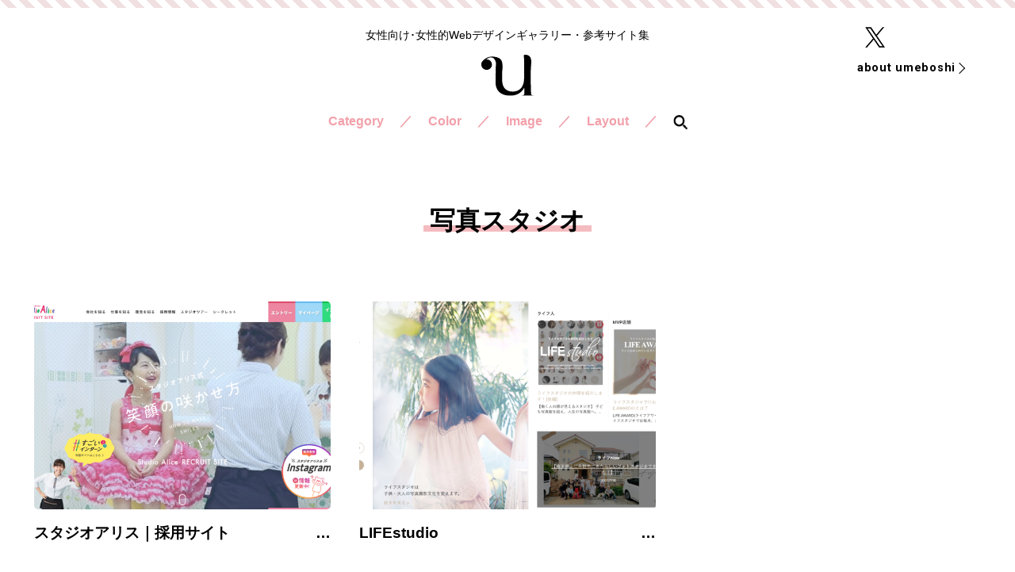

--- FILE ---
content_type: text/html; charset=UTF-8
request_url: https://www.umeboshi.in/tag/%E5%86%99%E7%9C%9F%E3%82%B9%E3%82%BF%E3%82%B8%E3%82%AA/
body_size: 11398
content:
<!doctype html>
<html lang="ja">
<head>
<meta charset="utf-8">
<meta name="viewport" content="width=device-width">
<meta name='robots' content='max-image-preview:large' />
<link rel="alternate" type="application/rss+xml" title="umeboshi &raquo; 写真スタジオ タグのフィード" href="https://www.umeboshi.in/tag/%e5%86%99%e7%9c%9f%e3%82%b9%e3%82%bf%e3%82%b8%e3%82%aa/feed/" />

<!-- SEO SIMPLE PACK 3.6.2 -->
<title>写真スタジオ | umeboshi - 女性向け･女性的Webデザインギャラリー・参考サイト集</title>
<meta name="keywords" content="女性向け,Webデザイン,リンク集,ホームページ,女性的,ギャラリー,子ども,サイト集,教育">
<link rel="canonical" href="https://www.umeboshi.in/tag/%e5%86%99%e7%9c%9f%e3%82%b9%e3%82%bf%e3%82%b8%e3%82%aa/">
<meta property="og:locale" content="ja_JP">
<meta property="og:type" content="website">
<meta property="og:image" content="https://www.umeboshi.in/wp/wp-content/uploads/2024/06/1500x500.jpg">
<meta property="og:title" content="写真スタジオ | umeboshi - 女性向け･女性的Webデザインギャラリー・参考サイト集">
<meta property="og:url" content="https://www.umeboshi.in/tag/%e5%86%99%e7%9c%9f%e3%82%b9%e3%82%bf%e3%82%b8%e3%82%aa/">
<meta property="og:site_name" content="umeboshi">
<meta name="twitter:card" content="summary_large_image">
<meta name="twitter:site" content="umeboshi_in">
<!-- Google Analytics (gtag.js) -->
<script async src="https://www.googletagmanager.com/gtag/js?id=G-TR094F4ZJ0"></script>
<script>
	window.dataLayer = window.dataLayer || [];
	function gtag(){dataLayer.push(arguments);}
	gtag("js", new Date());
	gtag("config", "G-TR094F4ZJ0");
</script>
	<!-- / SEO SIMPLE PACK -->

<style id='wp-img-auto-sizes-contain-inline-css' type='text/css'>
img:is([sizes=auto i],[sizes^="auto," i]){contain-intrinsic-size:3000px 1500px}
/*# sourceURL=wp-img-auto-sizes-contain-inline-css */
</style>
<style id='wp-emoji-styles-inline-css' type='text/css'>

	img.wp-smiley, img.emoji {
		display: inline !important;
		border: none !important;
		box-shadow: none !important;
		height: 1em !important;
		width: 1em !important;
		margin: 0 0.07em !important;
		vertical-align: -0.1em !important;
		background: none !important;
		padding: 0 !important;
	}
/*# sourceURL=wp-emoji-styles-inline-css */
</style>
<style id='wp-block-library-inline-css' type='text/css'>
:root{--wp-block-synced-color:#7a00df;--wp-block-synced-color--rgb:122,0,223;--wp-bound-block-color:var(--wp-block-synced-color);--wp-editor-canvas-background:#ddd;--wp-admin-theme-color:#007cba;--wp-admin-theme-color--rgb:0,124,186;--wp-admin-theme-color-darker-10:#006ba1;--wp-admin-theme-color-darker-10--rgb:0,107,160.5;--wp-admin-theme-color-darker-20:#005a87;--wp-admin-theme-color-darker-20--rgb:0,90,135;--wp-admin-border-width-focus:2px}@media (min-resolution:192dpi){:root{--wp-admin-border-width-focus:1.5px}}.wp-element-button{cursor:pointer}:root .has-very-light-gray-background-color{background-color:#eee}:root .has-very-dark-gray-background-color{background-color:#313131}:root .has-very-light-gray-color{color:#eee}:root .has-very-dark-gray-color{color:#313131}:root .has-vivid-green-cyan-to-vivid-cyan-blue-gradient-background{background:linear-gradient(135deg,#00d084,#0693e3)}:root .has-purple-crush-gradient-background{background:linear-gradient(135deg,#34e2e4,#4721fb 50%,#ab1dfe)}:root .has-hazy-dawn-gradient-background{background:linear-gradient(135deg,#faaca8,#dad0ec)}:root .has-subdued-olive-gradient-background{background:linear-gradient(135deg,#fafae1,#67a671)}:root .has-atomic-cream-gradient-background{background:linear-gradient(135deg,#fdd79a,#004a59)}:root .has-nightshade-gradient-background{background:linear-gradient(135deg,#330968,#31cdcf)}:root .has-midnight-gradient-background{background:linear-gradient(135deg,#020381,#2874fc)}:root{--wp--preset--font-size--normal:16px;--wp--preset--font-size--huge:42px}.has-regular-font-size{font-size:1em}.has-larger-font-size{font-size:2.625em}.has-normal-font-size{font-size:var(--wp--preset--font-size--normal)}.has-huge-font-size{font-size:var(--wp--preset--font-size--huge)}.has-text-align-center{text-align:center}.has-text-align-left{text-align:left}.has-text-align-right{text-align:right}.has-fit-text{white-space:nowrap!important}#end-resizable-editor-section{display:none}.aligncenter{clear:both}.items-justified-left{justify-content:flex-start}.items-justified-center{justify-content:center}.items-justified-right{justify-content:flex-end}.items-justified-space-between{justify-content:space-between}.screen-reader-text{border:0;clip-path:inset(50%);height:1px;margin:-1px;overflow:hidden;padding:0;position:absolute;width:1px;word-wrap:normal!important}.screen-reader-text:focus{background-color:#ddd;clip-path:none;color:#444;display:block;font-size:1em;height:auto;left:5px;line-height:normal;padding:15px 23px 14px;text-decoration:none;top:5px;width:auto;z-index:100000}html :where(.has-border-color){border-style:solid}html :where([style*=border-top-color]){border-top-style:solid}html :where([style*=border-right-color]){border-right-style:solid}html :where([style*=border-bottom-color]){border-bottom-style:solid}html :where([style*=border-left-color]){border-left-style:solid}html :where([style*=border-width]){border-style:solid}html :where([style*=border-top-width]){border-top-style:solid}html :where([style*=border-right-width]){border-right-style:solid}html :where([style*=border-bottom-width]){border-bottom-style:solid}html :where([style*=border-left-width]){border-left-style:solid}html :where(img[class*=wp-image-]){height:auto;max-width:100%}:where(figure){margin:0 0 1em}html :where(.is-position-sticky){--wp-admin--admin-bar--position-offset:var(--wp-admin--admin-bar--height,0px)}@media screen and (max-width:600px){html :where(.is-position-sticky){--wp-admin--admin-bar--position-offset:0px}}

/*# sourceURL=wp-block-library-inline-css */
</style><style id='global-styles-inline-css' type='text/css'>
:root{--wp--preset--aspect-ratio--square: 1;--wp--preset--aspect-ratio--4-3: 4/3;--wp--preset--aspect-ratio--3-4: 3/4;--wp--preset--aspect-ratio--3-2: 3/2;--wp--preset--aspect-ratio--2-3: 2/3;--wp--preset--aspect-ratio--16-9: 16/9;--wp--preset--aspect-ratio--9-16: 9/16;--wp--preset--color--black: #000000;--wp--preset--color--cyan-bluish-gray: #abb8c3;--wp--preset--color--white: #ffffff;--wp--preset--color--pale-pink: #f78da7;--wp--preset--color--vivid-red: #cf2e2e;--wp--preset--color--luminous-vivid-orange: #ff6900;--wp--preset--color--luminous-vivid-amber: #fcb900;--wp--preset--color--light-green-cyan: #7bdcb5;--wp--preset--color--vivid-green-cyan: #00d084;--wp--preset--color--pale-cyan-blue: #8ed1fc;--wp--preset--color--vivid-cyan-blue: #0693e3;--wp--preset--color--vivid-purple: #9b51e0;--wp--preset--gradient--vivid-cyan-blue-to-vivid-purple: linear-gradient(135deg,rgb(6,147,227) 0%,rgb(155,81,224) 100%);--wp--preset--gradient--light-green-cyan-to-vivid-green-cyan: linear-gradient(135deg,rgb(122,220,180) 0%,rgb(0,208,130) 100%);--wp--preset--gradient--luminous-vivid-amber-to-luminous-vivid-orange: linear-gradient(135deg,rgb(252,185,0) 0%,rgb(255,105,0) 100%);--wp--preset--gradient--luminous-vivid-orange-to-vivid-red: linear-gradient(135deg,rgb(255,105,0) 0%,rgb(207,46,46) 100%);--wp--preset--gradient--very-light-gray-to-cyan-bluish-gray: linear-gradient(135deg,rgb(238,238,238) 0%,rgb(169,184,195) 100%);--wp--preset--gradient--cool-to-warm-spectrum: linear-gradient(135deg,rgb(74,234,220) 0%,rgb(151,120,209) 20%,rgb(207,42,186) 40%,rgb(238,44,130) 60%,rgb(251,105,98) 80%,rgb(254,248,76) 100%);--wp--preset--gradient--blush-light-purple: linear-gradient(135deg,rgb(255,206,236) 0%,rgb(152,150,240) 100%);--wp--preset--gradient--blush-bordeaux: linear-gradient(135deg,rgb(254,205,165) 0%,rgb(254,45,45) 50%,rgb(107,0,62) 100%);--wp--preset--gradient--luminous-dusk: linear-gradient(135deg,rgb(255,203,112) 0%,rgb(199,81,192) 50%,rgb(65,88,208) 100%);--wp--preset--gradient--pale-ocean: linear-gradient(135deg,rgb(255,245,203) 0%,rgb(182,227,212) 50%,rgb(51,167,181) 100%);--wp--preset--gradient--electric-grass: linear-gradient(135deg,rgb(202,248,128) 0%,rgb(113,206,126) 100%);--wp--preset--gradient--midnight: linear-gradient(135deg,rgb(2,3,129) 0%,rgb(40,116,252) 100%);--wp--preset--font-size--small: 13px;--wp--preset--font-size--medium: 20px;--wp--preset--font-size--large: 36px;--wp--preset--font-size--x-large: 42px;--wp--preset--spacing--20: 0.44rem;--wp--preset--spacing--30: 0.67rem;--wp--preset--spacing--40: 1rem;--wp--preset--spacing--50: 1.5rem;--wp--preset--spacing--60: 2.25rem;--wp--preset--spacing--70: 3.38rem;--wp--preset--spacing--80: 5.06rem;--wp--preset--shadow--natural: 6px 6px 9px rgba(0, 0, 0, 0.2);--wp--preset--shadow--deep: 12px 12px 50px rgba(0, 0, 0, 0.4);--wp--preset--shadow--sharp: 6px 6px 0px rgba(0, 0, 0, 0.2);--wp--preset--shadow--outlined: 6px 6px 0px -3px rgb(255, 255, 255), 6px 6px rgb(0, 0, 0);--wp--preset--shadow--crisp: 6px 6px 0px rgb(0, 0, 0);}:where(.is-layout-flex){gap: 0.5em;}:where(.is-layout-grid){gap: 0.5em;}body .is-layout-flex{display: flex;}.is-layout-flex{flex-wrap: wrap;align-items: center;}.is-layout-flex > :is(*, div){margin: 0;}body .is-layout-grid{display: grid;}.is-layout-grid > :is(*, div){margin: 0;}:where(.wp-block-columns.is-layout-flex){gap: 2em;}:where(.wp-block-columns.is-layout-grid){gap: 2em;}:where(.wp-block-post-template.is-layout-flex){gap: 1.25em;}:where(.wp-block-post-template.is-layout-grid){gap: 1.25em;}.has-black-color{color: var(--wp--preset--color--black) !important;}.has-cyan-bluish-gray-color{color: var(--wp--preset--color--cyan-bluish-gray) !important;}.has-white-color{color: var(--wp--preset--color--white) !important;}.has-pale-pink-color{color: var(--wp--preset--color--pale-pink) !important;}.has-vivid-red-color{color: var(--wp--preset--color--vivid-red) !important;}.has-luminous-vivid-orange-color{color: var(--wp--preset--color--luminous-vivid-orange) !important;}.has-luminous-vivid-amber-color{color: var(--wp--preset--color--luminous-vivid-amber) !important;}.has-light-green-cyan-color{color: var(--wp--preset--color--light-green-cyan) !important;}.has-vivid-green-cyan-color{color: var(--wp--preset--color--vivid-green-cyan) !important;}.has-pale-cyan-blue-color{color: var(--wp--preset--color--pale-cyan-blue) !important;}.has-vivid-cyan-blue-color{color: var(--wp--preset--color--vivid-cyan-blue) !important;}.has-vivid-purple-color{color: var(--wp--preset--color--vivid-purple) !important;}.has-black-background-color{background-color: var(--wp--preset--color--black) !important;}.has-cyan-bluish-gray-background-color{background-color: var(--wp--preset--color--cyan-bluish-gray) !important;}.has-white-background-color{background-color: var(--wp--preset--color--white) !important;}.has-pale-pink-background-color{background-color: var(--wp--preset--color--pale-pink) !important;}.has-vivid-red-background-color{background-color: var(--wp--preset--color--vivid-red) !important;}.has-luminous-vivid-orange-background-color{background-color: var(--wp--preset--color--luminous-vivid-orange) !important;}.has-luminous-vivid-amber-background-color{background-color: var(--wp--preset--color--luminous-vivid-amber) !important;}.has-light-green-cyan-background-color{background-color: var(--wp--preset--color--light-green-cyan) !important;}.has-vivid-green-cyan-background-color{background-color: var(--wp--preset--color--vivid-green-cyan) !important;}.has-pale-cyan-blue-background-color{background-color: var(--wp--preset--color--pale-cyan-blue) !important;}.has-vivid-cyan-blue-background-color{background-color: var(--wp--preset--color--vivid-cyan-blue) !important;}.has-vivid-purple-background-color{background-color: var(--wp--preset--color--vivid-purple) !important;}.has-black-border-color{border-color: var(--wp--preset--color--black) !important;}.has-cyan-bluish-gray-border-color{border-color: var(--wp--preset--color--cyan-bluish-gray) !important;}.has-white-border-color{border-color: var(--wp--preset--color--white) !important;}.has-pale-pink-border-color{border-color: var(--wp--preset--color--pale-pink) !important;}.has-vivid-red-border-color{border-color: var(--wp--preset--color--vivid-red) !important;}.has-luminous-vivid-orange-border-color{border-color: var(--wp--preset--color--luminous-vivid-orange) !important;}.has-luminous-vivid-amber-border-color{border-color: var(--wp--preset--color--luminous-vivid-amber) !important;}.has-light-green-cyan-border-color{border-color: var(--wp--preset--color--light-green-cyan) !important;}.has-vivid-green-cyan-border-color{border-color: var(--wp--preset--color--vivid-green-cyan) !important;}.has-pale-cyan-blue-border-color{border-color: var(--wp--preset--color--pale-cyan-blue) !important;}.has-vivid-cyan-blue-border-color{border-color: var(--wp--preset--color--vivid-cyan-blue) !important;}.has-vivid-purple-border-color{border-color: var(--wp--preset--color--vivid-purple) !important;}.has-vivid-cyan-blue-to-vivid-purple-gradient-background{background: var(--wp--preset--gradient--vivid-cyan-blue-to-vivid-purple) !important;}.has-light-green-cyan-to-vivid-green-cyan-gradient-background{background: var(--wp--preset--gradient--light-green-cyan-to-vivid-green-cyan) !important;}.has-luminous-vivid-amber-to-luminous-vivid-orange-gradient-background{background: var(--wp--preset--gradient--luminous-vivid-amber-to-luminous-vivid-orange) !important;}.has-luminous-vivid-orange-to-vivid-red-gradient-background{background: var(--wp--preset--gradient--luminous-vivid-orange-to-vivid-red) !important;}.has-very-light-gray-to-cyan-bluish-gray-gradient-background{background: var(--wp--preset--gradient--very-light-gray-to-cyan-bluish-gray) !important;}.has-cool-to-warm-spectrum-gradient-background{background: var(--wp--preset--gradient--cool-to-warm-spectrum) !important;}.has-blush-light-purple-gradient-background{background: var(--wp--preset--gradient--blush-light-purple) !important;}.has-blush-bordeaux-gradient-background{background: var(--wp--preset--gradient--blush-bordeaux) !important;}.has-luminous-dusk-gradient-background{background: var(--wp--preset--gradient--luminous-dusk) !important;}.has-pale-ocean-gradient-background{background: var(--wp--preset--gradient--pale-ocean) !important;}.has-electric-grass-gradient-background{background: var(--wp--preset--gradient--electric-grass) !important;}.has-midnight-gradient-background{background: var(--wp--preset--gradient--midnight) !important;}.has-small-font-size{font-size: var(--wp--preset--font-size--small) !important;}.has-medium-font-size{font-size: var(--wp--preset--font-size--medium) !important;}.has-large-font-size{font-size: var(--wp--preset--font-size--large) !important;}.has-x-large-font-size{font-size: var(--wp--preset--font-size--x-large) !important;}
/*# sourceURL=global-styles-inline-css */
</style>

<style id='classic-theme-styles-inline-css' type='text/css'>
/*! This file is auto-generated */
.wp-block-button__link{color:#fff;background-color:#32373c;border-radius:9999px;box-shadow:none;text-decoration:none;padding:calc(.667em + 2px) calc(1.333em + 2px);font-size:1.125em}.wp-block-file__button{background:#32373c;color:#fff;text-decoration:none}
/*# sourceURL=/wp-includes/css/classic-themes.min.css */
</style>
<link rel='stylesheet' id='contact-form-7-css' href='https://www.umeboshi.in/wp/wp-content/plugins/contact-form-7/includes/css/styles.css?ver=6.1.4' type='text/css' media='all' />
<link rel="https://api.w.org/" href="https://www.umeboshi.in/wp-json/" /><link rel="alternate" title="JSON" type="application/json" href="https://www.umeboshi.in/wp-json/wp/v2/tags/629" /><link rel="EditURI" type="application/rsd+xml" title="RSD" href="https://www.umeboshi.in/wp/xmlrpc.php?rsd" />
<meta name="generator" content="WordPress 6.9" />
<link rel="icon" href="https://www.umeboshi.in/wp/wp-content/uploads/2024/04/umelogo-300x277-3-310x310.png" sizes="32x32" />
<link rel="icon" href="https://www.umeboshi.in/wp/wp-content/uploads/2024/04/umelogo-300x277-3-310x310.png" sizes="192x192" />
<link rel="apple-touch-icon" href="https://www.umeboshi.in/wp/wp-content/uploads/2024/04/umelogo-300x277-3-310x310.png" />
<meta name="msapplication-TileImage" content="https://www.umeboshi.in/wp/wp-content/uploads/2024/04/umelogo-300x277-3-310x310.png" />
	
<!-- css -->
<link href="/css/style.css" rel="stylesheet" type="text/css">
<link href="/css/sp.css" rel="stylesheet" type="text/css" media="screen and (max-width:860px) and (min-width:0px)">

<script src="https://kit.fontawesome.com/394e6e45ba.js"></script>

</head>

<body id="pagetop">
<div class="all_wrap">

<!--============================ 
	ヘッダー
==============================-->
<header class="header pos_rel mb15">
	<div class="pos_ab box01 ta_right hidden_s">
		<ul class="mb10">
			<li><a href="https://twitter.com/umeboshi_in" target="_blank" class="fade"><img src="/images/common/ico_sns03.png" alt="sns X アイコン"></a></li>
		</ul>
		<p class="header_btn_area fo_roboto fo09"><a href="/about/"><span class="hvr-underline-from-left">about umeboshi</span></a></p>
	</div>
	
	<div class="container ta_center">
		<h1 class="mb15 fo085 lh14 ta_center-s_left">女性向け･女性的Webデザインギャラリー・参考サイト集</h1>
		<ul class="header_logo">
			<li><a href="/" class="fade"><img src="/images/common/header_logo.svg" alt="女性向けWebデザイン・女性好みのホームページ制作の参考サイト Umeboshi" width="66"></a></li>
		</ul>
	</div>
</header>
	
<main>
<!--============================ 
	コンテンツ
==============================-->
	
<div class="container archive mb120-60">
	<h2 class="top_heading ta_center mb80-40">
		<span class="underline"><span class="bold lh12">
					写真スタジオ				</span></span></h2>


	<div class="mb80-40">
		<ul class="archive_list">
					<li class="mb50">
				<figure class="ta_center hvr_grow pos_rel mb15"><a href="http://www.studio-alice-recruit.com/" target="_blank"><img src="https://www.umeboshi.in/wp/wp-content/uploads/2020/09/d4a9f60c2283a1d67930b0543896eeee-640x450.png" alt="スタジオアリス｜採用サイト"></a></figure>
				<h3 class="bold"><a href="https://www.umeboshi.in/studio-alice-recruit/">スタジオアリス｜採用サイト</a></h3>
			</li>
					<li class="mb50">
				<figure class="ta_center hvr_grow pos_rel mb15"><a href="https://www.lifestudio.jp/" target="_blank"><img src="https://www.umeboshi.in/wp/wp-content/uploads/2020/07/89d1333eae28baac6733a295bd2ce29a-640x450.png" alt="LIFEstudio"></a></figure>
				<h3 class="bold"><a href="https://www.umeboshi.in/lifestudio/">LIFEstudio</a></h3>
			</li>
				</ul>

		<!-- ページャー -->
		    
  	</div>
	
	<!-- パンくずリスト -->
	<div class="fo09 mb40"><span property="itemListElement" typeof="ListItem"><a property="item" typeof="WebPage" title="umeboshiへ移動する" href="https://www.umeboshi.in" class="home" ><span property="name">女性的Webサイトギャラリー umeboshi - HOME</span></a><meta property="position" content="1"></span> &gt; <span property="itemListElement" typeof="ListItem"><span property="name" class="archive taxonomy post_tag current-item">写真スタジオ</span><meta property="url" content="https://www.umeboshi.in/tag/%e5%86%99%e7%9c%9f%e3%82%b9%e3%82%bf%e3%82%b8%e3%82%aa/"><meta property="position" content="2"></span></div>

</div>

</main>

<!--============================ 
	グローバルナビ
==============================-->
<div class="nav_area">
	<nav class="sp-navi">
		<div class="sp-navi-inner">
			<ul class="header_logo mb40-20 hidden_l">
				<li><a href="/" class="fade"><img src="/images/common/header_logo.svg" alt="女性向けWebデザイン・女性好みのホームページ制作の参考サイト Umeboshi" width="45"></a></li>
			</ul>
			<div class="gn container ta_center mb60">
				<ul class="pos_rel">
					<li class="fo_pink"><span>Category</span>
						<div class="open_btn hidden_l"></div>
						<ul>
								<li class="cat-item cat-item-825"><a href="https://www.umeboshi.in/%e3%82%b5%e3%83%bc%e3%83%93%e3%82%b9/">サービス</a>
</li>
	<li class="cat-item cat-item-1"><a href="https://www.umeboshi.in/webservice/">Webサービス</a>
</li>
	<li class="cat-item cat-item-123"><a href="https://www.umeboshi.in/webmagazine/">Webマガジン・ニュース</a>
</li>
	<li class="cat-item cat-item-134"><a href="https://www.umeboshi.in/etc/">その他</a>
</li>
	<li class="cat-item cat-item-108"><a href="https://www.umeboshi.in/art/">アート・芸術</a>
</li>
	<li class="cat-item cat-item-142"><a href="https://www.umeboshi.in/event/">イベント・美術館・展覧会</a>
</li>
	<li class="cat-item cat-item-111"><a href="https://www.umeboshi.in/interior/">インテリア・雑貨・生活</a>
</li>
	<li class="cat-item cat-item-128"><a href="https://www.umeboshi.in/wedding/">ウェディング</a>
</li>
	<li class="cat-item cat-item-129"><a href="https://www.umeboshi.in/health/">クリニック・健康・医療・病院</a>
</li>
	<li class="cat-item cat-item-121"><a href="https://www.umeboshi.in/hobby/">ゲーム・ホビー</a>
</li>
	<li class="cat-item cat-item-125"><a href="https://www.umeboshi.in/computer/">コンピューター・モバイル・通信</a>
</li>
	<li class="cat-item cat-item-113"><a href="https://www.umeboshi.in/sports/">スポーツ・アウトドア</a>
</li>
	<li class="cat-item cat-item-120"><a href="https://www.umeboshi.in/tv/">テレビ・アニメ</a>
</li>
	<li class="cat-item cat-item-109"><a href="https://www.umeboshi.in/designer/">デザイナー・イラストレーター</a>
</li>
	<li class="cat-item cat-item-114"><a href="https://www.umeboshi.in/fashion/">ファッション・アパレル</a>
</li>
	<li class="cat-item cat-item-110"><a href="https://www.umeboshi.in/photographer/">フォトグラファー・その他クリエイター</a>
</li>
	<li class="cat-item cat-item-106"><a href="https://www.umeboshi.in/promotion/">プロモーション・キャンペーン</a>
</li>
	<li class="cat-item cat-item-115"><a href="https://www.umeboshi.in/kids/">ベビー・キッズ</a>
</li>
	<li class="cat-item cat-item-207"><a href="https://www.umeboshi.in/%e3%83%9a%e3%83%83%e3%83%88/">ペット・動物</a>
</li>
	<li class="cat-item cat-item-139"><a href="https://www.umeboshi.in/hotel/">ホテル・旅館・観光</a>
</li>
	<li class="cat-item cat-item-138"><a href="https://www.umeboshi.in/restaurant/">レストラン・食堂・カフェ・バー</a>
</li>
	<li class="cat-item cat-item-807"><a href="https://www.umeboshi.in/kindergarten/">保育園・幼稚園・こども園</a>
</li>
	<li class="cat-item cat-item-122"><a href="https://www.umeboshi.in/publish/">出版・印刷</a>
</li>
	<li class="cat-item cat-item-137"><a href="https://www.umeboshi.in/space/">商業施設</a>
</li>
	<li class="cat-item cat-item-132"><a href="https://www.umeboshi.in/group/">団体・地域活動</a>
</li>
	<li class="cat-item cat-item-130"><a href="https://www.umeboshi.in/study/">学校･大学･教育･スクール・塾</a>
</li>
	<li class="cat-item cat-item-124"><a href="https://www.umeboshi.in/maker/">家電・カメラ・メーカー</a>
</li>
	<li class="cat-item cat-item-107"><a href="https://www.umeboshi.in/production/">広告代理店・制作会社</a>
</li>
	<li class="cat-item cat-item-131"><a href="https://www.umeboshi.in/peace/">政治・行政・官公庁</a>
</li>
	<li class="cat-item cat-item-140"><a href="https://www.umeboshi.in/travel/">旅行・交通・航空</a>
</li>
	<li class="cat-item cat-item-119"><a href="https://www.umeboshi.in/movie/">映像・映画</a>
</li>
	<li class="cat-item cat-item-127"><a href="https://www.umeboshi.in/life/">暮らし・住まい・建築・不動産</a>
</li>
	<li class="cat-item cat-item-133"><a href="https://www.umeboshi.in/employment/">求人・採用・派遣</a>
</li>
	<li class="cat-item cat-item-141"><a href="https://www.umeboshi.in/goods/">物販・製品・商品</a>
</li>
	<li class="cat-item cat-item-230"><a href="https://www.umeboshi.in/%e7%a5%9e%e7%a4%be%e3%83%bb%e5%af%ba/">神社・寺</a>
</li>
	<li class="cat-item cat-item-158"><a href="https://www.umeboshi.in/kokorozashi/">税理士・司法書士・弁護士・士業</a>
</li>
	<li class="cat-item cat-item-112"><a href="https://www.umeboshi.in/beauty/">美容・コスメ・サロン</a>
</li>
	<li class="cat-item cat-item-126"><a href="https://www.umeboshi.in/car/">自動車・バイク・自転車</a>
</li>
	<li class="cat-item cat-item-806"><a href="https://www.umeboshi.in/manufacture/">製造業</a>
</li>
	<li class="cat-item cat-item-179"><a href="https://www.umeboshi.in/%e8%be%b2%e6%9e%97%e6%b0%b4%e7%94%a3/">農林水産</a>
</li>
	<li class="cat-item cat-item-135"><a href="https://www.umeboshi.in/ec/">通販・オンラインショップ</a>
</li>
	<li class="cat-item cat-item-136"><a href="https://www.umeboshi.in/money/">金融・証券・保険</a>
</li>
	<li class="cat-item cat-item-118"><a href="https://www.umeboshi.in/music/">音楽</a>
</li>
	<li class="cat-item cat-item-116"><a href="https://www.umeboshi.in/foods/">飲料・食品</a>
</li>
						</ul>
					</li>
					<li class="fo_pink"><span>Color</span>
						<div class="open_btn hidden_l"></div>
						<ul>
							<li><a href="https://www.umeboshi.in/color/navy-%e7%b4%ba/">navy - 紺</a></li><li><a href="https://www.umeboshi.in/color/light-blue-%e6%b0%b4%e8%89%b2/"><img width="15" height="15" src="https://www.umeboshi.in/wp/wp-content/uploads/2024/05/blue02.gif" class="attachment-full size-full" alt="" decoding="async" loading="lazy" />light blue - 水色</a></li><li><a href="https://www.umeboshi.in/color/beige/"><img width="15" height="15" src="https://www.umeboshi.in/wp/wp-content/uploads/2024/05/beige.gif" class="attachment-full size-full" alt="" decoding="async" loading="lazy" />beige - ベージュ</a></li><li><a href="https://www.umeboshi.in/color/black/"><img width="15" height="15" src="https://www.umeboshi.in/wp/wp-content/uploads/2024/05/black.gif" class="attachment-full size-full" alt="" decoding="async" loading="lazy" />black - 黒</a></li><li><a href="https://www.umeboshi.in/color/blue/"><img width="15" height="15" src="https://www.umeboshi.in/wp/wp-content/uploads/2024/05/blue.gif" class="attachment-full size-full" alt="" decoding="async" loading="lazy" />blue - 青</a></li><li><a href="https://www.umeboshi.in/color/brown/"><img width="15" height="15" src="https://www.umeboshi.in/wp/wp-content/uploads/2024/05/brown.gif" class="attachment-full size-full" alt="" decoding="async" loading="lazy" />brown - 茶</a></li><li><a href="https://www.umeboshi.in/color/colorful/"><img width="15" height="15" src="https://www.umeboshi.in/wp/wp-content/uploads/2024/05/colorful.gif" class="attachment-full size-full" alt="" decoding="async" loading="lazy" />colorful - カラフル</a></li><li><a href="https://www.umeboshi.in/color/goldsilver/"><img width="15" height="15" src="https://www.umeboshi.in/wp/wp-content/uploads/2024/05/gold.gif" class="attachment-full size-full" alt="" decoding="async" loading="lazy" />goldsilver - 金銀</a></li><li><a href="https://www.umeboshi.in/color/gray/"><img width="15" height="15" src="https://www.umeboshi.in/wp/wp-content/uploads/2024/05/gray.gif" class="attachment-full size-full" alt="" decoding="async" loading="lazy" />gray - グレー</a></li><li><a href="https://www.umeboshi.in/color/green/"><img width="15" height="15" src="https://www.umeboshi.in/wp/wp-content/uploads/2024/05/green.gif" class="attachment-full size-full" alt="" decoding="async" loading="lazy" />green - 緑</a></li><li><a href="https://www.umeboshi.in/color/orange/"><img width="15" height="15" src="https://www.umeboshi.in/wp/wp-content/uploads/2024/05/orange.gif" class="attachment-full size-full" alt="" decoding="async" loading="lazy" />orange - オレンジ</a></li><li><a href="https://www.umeboshi.in/color/pastel/"><img width="15" height="15" src="https://www.umeboshi.in/wp/wp-content/uploads/2024/05/pastel.gif" class="attachment-full size-full" alt="" decoding="async" loading="lazy" />pastel - パステル</a></li><li><a href="https://www.umeboshi.in/color/pink/"><img width="15" height="15" src="https://www.umeboshi.in/wp/wp-content/uploads/2024/05/pink.gif" class="attachment-full size-full" alt="" decoding="async" loading="lazy" />pink - ピンク</a></li><li><a href="https://www.umeboshi.in/color/purple/"><img width="15" height="15" src="https://www.umeboshi.in/wp/wp-content/uploads/2024/05/purple.gif" class="attachment-full size-full" alt="" decoding="async" loading="lazy" />purple - 紫</a></li><li><a href="https://www.umeboshi.in/color/red/"><img width="15" height="15" src="https://www.umeboshi.in/wp/wp-content/uploads/2024/05/red.gif" class="attachment-full size-full" alt="" decoding="async" loading="lazy" />red - 赤</a></li><li><a href="https://www.umeboshi.in/color/white/"><img width="15" height="15" src="https://www.umeboshi.in/wp/wp-content/uploads/2024/05/white.gif" class="attachment-full size-full" alt="" decoding="async" loading="lazy" />white - 白</a></li><li><a href="https://www.umeboshi.in/color/yellow/"><img width="15" height="15" src="https://www.umeboshi.in/wp/wp-content/uploads/2024/05/yellow.gif" class="attachment-full size-full" alt="" decoding="async" loading="lazy" />yellow - 黄</a></li>						</ul>
					</li>
					<li class="fo_pink"><span>Image</span>
						<div class="open_btn hidden_l"></div>
						<ul>
								<li class="cat-item cat-item-829"><a href="https://www.umeboshi.in/image/%e5%85%83%e6%b0%97/">元気</a>
</li>
	<li class="cat-item cat-item-828"><a href="https://www.umeboshi.in/image/%e8%87%aa%e7%84%b6/">自然</a>
</li>
	<li class="cat-item cat-item-826"><a href="https://www.umeboshi.in/image/%e3%82%82%e3%81%b5%e3%82%82%e3%81%b5/">もふもふ</a>
</li>
	<li class="cat-item cat-item-94"><a href="https://www.umeboshi.in/image/kawaii/">かわいい</a>
</li>
	<li class="cat-item cat-item-256"><a href="https://www.umeboshi.in/image/%e3%81%ac%e3%81%8f%e3%82%82%e3%82%8a/">ぬくもり</a>
</li>
	<li class="cat-item cat-item-99"><a href="https://www.umeboshi.in/image/analog/">アナログ・レトロ</a>
</li>
	<li class="cat-item cat-item-105"><a href="https://www.umeboshi.in/image/oriental/">オリエンタル</a>
</li>
	<li class="cat-item cat-item-143"><a href="https://www.umeboshi.in/image/%e3%82%ab%e3%82%b8%e3%83%a5%e3%82%a2%e3%83%ab/">カジュアル</a>
</li>
	<li class="cat-item cat-item-117"><a href="https://www.umeboshi.in/image/kodomo/">キッズ・こども</a>
</li>
	<li class="cat-item cat-item-103"><a href="https://www.umeboshi.in/image/psychedelic/">サイケデリック</a>
</li>
	<li class="cat-item cat-item-104"><a href="https://www.umeboshi.in/image/cyber/">サイバー</a>
</li>
	<li class="cat-item cat-item-93"><a href="https://www.umeboshi.in/image/simple/">シンプル</a>
</li>
	<li class="cat-item cat-item-44"><a href="https://www.umeboshi.in/image/stylish/">スタイリッシュ</a>
</li>
	<li class="cat-item cat-item-101"><a href="https://www.umeboshi.in/image/dark/">ダーク・ホラー</a>
</li>
	<li class="cat-item cat-item-38"><a href="https://www.umeboshi.in/image/natural/">ナチュラル</a>
</li>
	<li class="cat-item cat-item-102"><a href="https://www.umeboshi.in/image/pank/">パンク</a>
</li>
	<li class="cat-item cat-item-100"><a href="https://www.umeboshi.in/image/fantasy/">ファンタジー</a>
</li>
	<li class="cat-item cat-item-98"><a href="https://www.umeboshi.in/image/feminin/">フェミニン</a>
</li>
	<li class="cat-item cat-item-96"><a href="https://www.umeboshi.in/image/pop/">ポップ</a>
</li>
	<li class="cat-item cat-item-95"><a href="https://www.umeboshi.in/image/kosei/">個性的</a>
</li>
	<li class="cat-item cat-item-43"><a href="https://www.umeboshi.in/image/euro/">北欧・ヨーロピアン</a>
</li>
	<li class="cat-item cat-item-27"><a href="https://www.umeboshi.in/image/wa/">和風</a>
</li>
	<li class="cat-item cat-item-259"><a href="https://www.umeboshi.in/image/%e7%b6%ba%e9%ba%97%e7%9b%ae/">綺麗目</a>
</li>
	<li class="cat-item cat-item-97"><a href="https://www.umeboshi.in/image/high/">高級感</a>
</li>
						</ul>
					</li>
					<li class="fo_pink"><span>Layout</span>
						<div class="open_btn hidden_l"></div>
						<ul>
								<li class="cat-item cat-item-833"><a href="https://www.umeboshi.in/layout/sp/">スマートフォン特化</a>
</li>
	<li class="cat-item cat-item-40"><a href="https://www.umeboshi.in/layout/1column/">1カラム</a>
</li>
	<li class="cat-item cat-item-33"><a href="https://www.umeboshi.in/layout/2column/">2カラム</a>
</li>
	<li class="cat-item cat-item-29"><a href="https://www.umeboshi.in/layout/3column/">3カラム</a>
</li>
	<li class="cat-item cat-item-36"><a href="https://www.umeboshi.in/layout/grid/">グリッド</a>
</li>
						</ul>
					</li>
					<li class="hidden_s"><img src="/images/common/ico_search.png" alt="search" class="search_btn fade">
						<div class="search_box">
							<div class="close_btn pos_ab"><span class="pos_rel"><i></i><i></i></span></div>
							<div class="form_box mb20">
								<form action="https://www.umeboshi.in" method="get" class="search">
									<input type="text" name="s" class="keywords">
									<input type="submit" value="">
								</form>
							</div>
							<div class="box_inner">
								<h2 class="ta_center lh16 fo11 mb10">話題のキーワード</h2>
								<ul class="category">
												<div class="textwidget"><ul>
<li><a href="/kindergarten/">保育園</a></li>
</ul>
</div>
										</ul>
							</div>
						</div>
					</li>
				</ul>
			</div>
			<div class="box01 ta_center hidden_l">
			<ul class="mb20">
				<li><a href="https://twitter.com/umeboshi_in" target="_blank" class="fade"><img src="/images/common/ico_sns03.png" alt="twitter"></a></li>
				</ul>
			<p class="header_btn_area fo_roboto mb20"><a href="/about/">about umeboshi</a></p>
				<p class="more_btn contact_btn mb20"><a href="/contact/">お問い合わせ</a></p>
				<p class="more_btn contact_btn"><a href="/request/">サイト推薦</a></p>
			</div>
		</div>
	</nav>
	<div class="hidden_l"><img src="/images/common/ico_search.png" alt="search" class="search_btn fade">
		<div class="search_box">
			<div class="close_btn pos_ab"><span class="pos_rel"><i></i><i></i></span></div>
			<div class="form_box mb20">
				<form action="https://www.umeboshi.in" method="get" class="search">
					<input type="text" name="s" class="keywords" placeholder="キーワード名">
					<input type="submit" value="">
				</form>
			</div>
			<div class="box_inner">
				<h2 class="ta_center lh16 fo11 mb10">			<div class="textwidget"><p>こちらのワードはいかがですか？</p>
</div>
		</h2>
				<ul class="category">
								<div class="textwidget"><ul>
<li><a href="/kindergarten/">保育園</a></li>
</ul>
</div>
						</ul>
			</div>
		</div>
	</div>
</div><!-- /nav_area -->

<!--============================ 
	フッター
==============================-->
<footer class="footer container ta_center">
	<div class="box02 mb60-30">
	<h2 class="pos_rel bold fo12 lh12 mb40-20">Follow me！</h2>
		<ul class="list01 mb30">
			<li><a href="https://twitter.com/umeboshi_in" target="_blank" class="fade"><img src="/images/common/ico_sns03.png" alt="X" width="54"></a></li>
		</ul>
		<figure><img width="310" height="310" src="https://www.umeboshi.in/wp/wp-content/uploads/2025/11/inu01-310x310.jpg" class="image wp-image-14346  attachment-medium size-medium" alt="" style="max-width: 100%; height: auto;" decoding="async" loading="lazy" srcset="https://www.umeboshi.in/wp/wp-content/uploads/2025/11/inu01-310x310.jpg 310w, https://www.umeboshi.in/wp/wp-content/uploads/2025/11/inu01-150x150.jpg 150w, https://www.umeboshi.in/wp/wp-content/uploads/2025/11/inu01.jpg 500w" sizes="auto, (max-width: 310px) 100vw, 310px" /></figure>
	</div>
	
	<hr class="mb40">
	
	<ul class="list02 mb30">
		<li id="menu-item-13304" class="menu-item menu-item-type-post_type menu-item-object-page menu-item-home menu-item-13304"><a href="https://www.umeboshi.in/">HOME</a></li>
<li id="menu-item-13305" class="menu-item menu-item-type-post_type menu-item-object-page current_page_parent menu-item-13305"><a href="https://www.umeboshi.in/gallery/">GALLERY</a></li>
<li id="menu-item-13306" class="menu-item menu-item-type-post_type menu-item-object-page menu-item-13306"><a href="https://www.umeboshi.in/about/">ABOUT</a></li>
<li id="menu-item-13307" class="menu-item menu-item-type-post_type menu-item-object-page menu-item-13307"><a href="https://www.umeboshi.in/contact/">CONTACT</a></li>
	</ul>
	
	<p class="more_btn contact_btn ta_center mb30"><a href="/request/">サイト推薦</a></p>

	<ul class="list03 fo085 mb30">
		<li class="hvr-underline-from-left"><a href="https://www.kazmia.co.jp/">運営会社：カズミア </a></li>
	</ul>
	
	<p class="fo08 lh12"><small>&copy; 2026 女性向け・子ども事業のWebデザイン・ホームページ制作の参考サイト - umeboshi</small></p>
</footer>

</div><!-- /all_wrap -->

<!-- ページトップ -->
<div class="pagetop"><a href="#pagetop" class="fade"><img src="/images/common/pagetop.svg" alt="TOPへもどる" width="70"></a></div>
	
<!-- js -->
<script src="https://ajax.googleapis.com/ajax/libs/jquery/2.1.1/jquery.min.js"></script>
<script src="/js/script.js"></script>
<script src="/js/infinite-scroll.pkgd.min.js"></script>

<script type="speculationrules">
{"prefetch":[{"source":"document","where":{"and":[{"href_matches":"/*"},{"not":{"href_matches":["/wp/wp-*.php","/wp/wp-admin/*","/wp/wp-content/uploads/*","/wp/wp-content/*","/wp/wp-content/plugins/*","/wp/wp-content/themes/original/*","/*\\?(.+)"]}},{"not":{"selector_matches":"a[rel~=\"nofollow\"]"}},{"not":{"selector_matches":".no-prefetch, .no-prefetch a"}}]},"eagerness":"conservative"}]}
</script>
<script type="text/javascript" src="https://www.umeboshi.in/wp/wp-includes/js/dist/hooks.min.js?ver=dd5603f07f9220ed27f1" id="wp-hooks-js"></script>
<script type="text/javascript" src="https://www.umeboshi.in/wp/wp-includes/js/dist/i18n.min.js?ver=c26c3dc7bed366793375" id="wp-i18n-js"></script>
<script type="text/javascript" id="wp-i18n-js-after">
/* <![CDATA[ */
wp.i18n.setLocaleData( { 'text direction\u0004ltr': [ 'ltr' ] } );
//# sourceURL=wp-i18n-js-after
/* ]]> */
</script>
<script type="text/javascript" src="https://www.umeboshi.in/wp/wp-content/plugins/contact-form-7/includes/swv/js/index.js?ver=6.1.4" id="swv-js"></script>
<script type="text/javascript" id="contact-form-7-js-translations">
/* <![CDATA[ */
( function( domain, translations ) {
	var localeData = translations.locale_data[ domain ] || translations.locale_data.messages;
	localeData[""].domain = domain;
	wp.i18n.setLocaleData( localeData, domain );
} )( "contact-form-7", {"translation-revision-date":"2025-11-30 08:12:23+0000","generator":"GlotPress\/4.0.3","domain":"messages","locale_data":{"messages":{"":{"domain":"messages","plural-forms":"nplurals=1; plural=0;","lang":"ja_JP"},"This contact form is placed in the wrong place.":["\u3053\u306e\u30b3\u30f3\u30bf\u30af\u30c8\u30d5\u30a9\u30fc\u30e0\u306f\u9593\u9055\u3063\u305f\u4f4d\u7f6e\u306b\u7f6e\u304b\u308c\u3066\u3044\u307e\u3059\u3002"],"Error:":["\u30a8\u30e9\u30fc:"]}},"comment":{"reference":"includes\/js\/index.js"}} );
//# sourceURL=contact-form-7-js-translations
/* ]]> */
</script>
<script type="text/javascript" id="contact-form-7-js-before">
/* <![CDATA[ */
var wpcf7 = {
    "api": {
        "root": "https:\/\/www.umeboshi.in\/wp-json\/",
        "namespace": "contact-form-7\/v1"
    }
};
//# sourceURL=contact-form-7-js-before
/* ]]> */
</script>
<script type="text/javascript" src="https://www.umeboshi.in/wp/wp-content/plugins/contact-form-7/includes/js/index.js?ver=6.1.4" id="contact-form-7-js"></script>
<script id="wp-emoji-settings" type="application/json">
{"baseUrl":"https://s.w.org/images/core/emoji/17.0.2/72x72/","ext":".png","svgUrl":"https://s.w.org/images/core/emoji/17.0.2/svg/","svgExt":".svg","source":{"concatemoji":"https://www.umeboshi.in/wp/wp-includes/js/wp-emoji-release.min.js?ver=6.9"}}
</script>
<script type="module">
/* <![CDATA[ */
/*! This file is auto-generated */
const a=JSON.parse(document.getElementById("wp-emoji-settings").textContent),o=(window._wpemojiSettings=a,"wpEmojiSettingsSupports"),s=["flag","emoji"];function i(e){try{var t={supportTests:e,timestamp:(new Date).valueOf()};sessionStorage.setItem(o,JSON.stringify(t))}catch(e){}}function c(e,t,n){e.clearRect(0,0,e.canvas.width,e.canvas.height),e.fillText(t,0,0);t=new Uint32Array(e.getImageData(0,0,e.canvas.width,e.canvas.height).data);e.clearRect(0,0,e.canvas.width,e.canvas.height),e.fillText(n,0,0);const a=new Uint32Array(e.getImageData(0,0,e.canvas.width,e.canvas.height).data);return t.every((e,t)=>e===a[t])}function p(e,t){e.clearRect(0,0,e.canvas.width,e.canvas.height),e.fillText(t,0,0);var n=e.getImageData(16,16,1,1);for(let e=0;e<n.data.length;e++)if(0!==n.data[e])return!1;return!0}function u(e,t,n,a){switch(t){case"flag":return n(e,"\ud83c\udff3\ufe0f\u200d\u26a7\ufe0f","\ud83c\udff3\ufe0f\u200b\u26a7\ufe0f")?!1:!n(e,"\ud83c\udde8\ud83c\uddf6","\ud83c\udde8\u200b\ud83c\uddf6")&&!n(e,"\ud83c\udff4\udb40\udc67\udb40\udc62\udb40\udc65\udb40\udc6e\udb40\udc67\udb40\udc7f","\ud83c\udff4\u200b\udb40\udc67\u200b\udb40\udc62\u200b\udb40\udc65\u200b\udb40\udc6e\u200b\udb40\udc67\u200b\udb40\udc7f");case"emoji":return!a(e,"\ud83e\u1fac8")}return!1}function f(e,t,n,a){let r;const o=(r="undefined"!=typeof WorkerGlobalScope&&self instanceof WorkerGlobalScope?new OffscreenCanvas(300,150):document.createElement("canvas")).getContext("2d",{willReadFrequently:!0}),s=(o.textBaseline="top",o.font="600 32px Arial",{});return e.forEach(e=>{s[e]=t(o,e,n,a)}),s}function r(e){var t=document.createElement("script");t.src=e,t.defer=!0,document.head.appendChild(t)}a.supports={everything:!0,everythingExceptFlag:!0},new Promise(t=>{let n=function(){try{var e=JSON.parse(sessionStorage.getItem(o));if("object"==typeof e&&"number"==typeof e.timestamp&&(new Date).valueOf()<e.timestamp+604800&&"object"==typeof e.supportTests)return e.supportTests}catch(e){}return null}();if(!n){if("undefined"!=typeof Worker&&"undefined"!=typeof OffscreenCanvas&&"undefined"!=typeof URL&&URL.createObjectURL&&"undefined"!=typeof Blob)try{var e="postMessage("+f.toString()+"("+[JSON.stringify(s),u.toString(),c.toString(),p.toString()].join(",")+"));",a=new Blob([e],{type:"text/javascript"});const r=new Worker(URL.createObjectURL(a),{name:"wpTestEmojiSupports"});return void(r.onmessage=e=>{i(n=e.data),r.terminate(),t(n)})}catch(e){}i(n=f(s,u,c,p))}t(n)}).then(e=>{for(const n in e)a.supports[n]=e[n],a.supports.everything=a.supports.everything&&a.supports[n],"flag"!==n&&(a.supports.everythingExceptFlag=a.supports.everythingExceptFlag&&a.supports[n]);var t;a.supports.everythingExceptFlag=a.supports.everythingExceptFlag&&!a.supports.flag,a.supports.everything||((t=a.source||{}).concatemoji?r(t.concatemoji):t.wpemoji&&t.twemoji&&(r(t.twemoji),r(t.wpemoji)))});
//# sourceURL=https://www.umeboshi.in/wp/wp-includes/js/wp-emoji-loader.min.js
/* ]]> */
</script>

</body>
</html>

--- FILE ---
content_type: text/css
request_url: https://www.umeboshi.in/css/sp.css
body_size: 4029
content:
@charset "utf-8";

/*------------------------------------------------------

	グローバル

------------------------------------------------------*/

body { min-width: 0px; font-size: 0.9em;}

.ta_right-s_center { text-align: center;}
.ta_left-s_center { text-align: center;}
.ta_center-s_left { text-align: left;}

/* ボックス */
.container { width: 100%;}

.hidden_s { display: none !important;}

/* margin */
.mb40-20 { margin-bottom: 20px !important;}
.mb60-30 { margin-bottom: 30px !important;}
.mb80-40 { margin-bottom: 40px !important;}
.mb100-60 { margin-bottom: 60px !important;}
.mb120-60 { margin-bottom: 60px !important;}
.mb120-80 { margin-bottom: 80px !important;}
.mb160-80 { margin-bottom: 80px !important;}

/* ------------------------
	ヘッダー
------------------------ */

.header { padding-top: 20px; font-size: 0.8em;}
.header:before { height: 7px;}
.header h1.fo085 { padding-right: 77px; font-size: min(2.3vw,0.85em) !important;}

.header .img01 { width: 13%; left: 10px; top: 15px;}

.header_logo { padding: 0px 5%;}
.header_logo img { width: 45px; height: auto;}

@media only screen and (max-width: 640px) {
	.header h1 .show_sp { display: inline;}
}

/* ------------------------
	グローバルナビ
------------------------ */

/* ハンバーガーメニュー */
.humberger {
	background: #fff;
	cursor: pointer;
	display: block;
	position: fixed;
	top: 7px;
	right: 7px;
	width: 45px;
	height: 45px;
	z-index: 10001;
}
.humberger span {
	background: #666;
	position: absolute;
	left: 7.5px;
	width: 30px;
	height: 3px;
	transition: 0.4s;
}
.humberger span:nth-of-type(1) { top: 7px;}
.humberger span:nth-of-type(2) { top: 15px;}
.humberger span:nth-of-type(3) { top: 23px;}
.humberger:after {
	color: #666;
	content: 'MENU';
	display: block;
	font-size: 7px;
	text-decoration: none;
	text-align: center;
	transition: 0.4s;
	position: absolute;
	left: 0;
	bottom: -1px;
	width: 100%;
}
.is-open .humberger:after { content: 'CLOSE';}
.is-open .humberger span:nth-of-type(1) {
  -webkit-transform: translateY(6px) rotate(-45deg);
	  -ms-transform: translateY(6px) rotate(-45deg);
		  transform: translateY(6px) rotate(-45deg);
}
.is-open .humberger span:nth-of-type(2) { opacity: 0;}
.is-open .humberger span:nth-of-type(3) {
  -webkit-transform: translateY(-10px) rotate(45deg);
	  -ms-transform: translateY(-10px) rotate(45deg);
		  transform: translateY(-10px) rotate(45deg);
}
/* ナビ本体 */
.sp-navi {
	-webkit-text-size-adjust: 100%;
	position: fixed;
	top: 0;
	right: 0;
	z-index: 9999;
}
.sp-navi.is-open .sp-navi-inner { transform: translate3d(0, 0, 0);}
.sp-navi .sp-navi-inner {
	background: #fff;
	position: fixed;
	top: 0;
	right: 0;
	overflow: scroll;
	overflow-x: hidden;
	overflow-y: auto;
	height: 100%;
	width: 100%;
	transition: .5s;
	transform: translate3d(100%, 0, 0);
	z-index: 10;
	padding: 25px 0px;
}
.sp-navi .sp-navi-inner:before { content: ""; position: absolute; width: 100%; left: 0px; height: 7px; top: 0px; background-image:linear-gradient(-135deg, #fff 25%, #f5c3c6 25%, #f5c3c6 50%, #fff 50%, #fff 75%, #f5c3c6 75%, #f5c3c6); background-size: 23px 23px;}

.sp-navi .sp-navi-inner .navi-main { margin: 0 -15px 30px; text-align: left;}
.sp-navi .sp-navi-inner .navi-main > li {
	border-bottom: 1px solid #ddd;
	position: relative;
	display: block;
	color: #000;
}
.sp-navi .sp-navi-inner .navi-main > li:before {
	background: #f4bcc0;
	content: "";
	height: 3px;
	width: 8px;
	position: absolute;
	left: 10px;
	top: 23px;
}
.sp-navi .sp-navi-inner .navi-main > li:first-child { border-top: 1px solid #ddd;}
.sp-navi .sp-navi-inner .navi-main > li > a, .sp-navi .sp-navi-inner .navi-main > li > span {
	display: block;
	padding: 15px 10px 15px 30px;
	overflow: hidden;
	line-height: 1.3em;
	text-decoration: none;
	cursor: pointer;
	font-weight: normal;
}
.sp-navi .open_btn { position: absolute; top: 0px; right: 0px; height: 48px; background-color: #f5c3c6; width: 48px; line-height: 45px; font-size: 20px; text-align: center; cursor: pointer;}
.sp-navi .open_btn:after { content: "+";}
.sp-navi .open_btn.open:after { content: "-";}
.sp-navi .sp-navi-inner .navi-main > li ul { display: none;}
.sp-navi .sp-navi-inner .navi-main > li ul li { border-top: 1px dashed #ddd; width: 100%; position: relative;}
.sp-navi .sp-navi-inner .navi-main > li ul li a {
	display: block;
	line-height: 1.3em;
	font-size: 1em !important;
	padding: 10px 10px 10px 50px;
	position: relative;
	text-decoration: none;
	background-color: #fafafa;
}
.sp-navi .sp-navi-inner .navi-main > li ul li a:before {
	background: #f4bcc0;
	content: "";
	height: 1px;
	width: 10px;
	position: absolute;
	left: 26px;
	top: 19px;
}

.sp-navi .sp-navi-inner .navi-main > li:nth-child(2) ul li a { padding-left: 25px;}
.sp-navi .sp-navi-inner .navi-main > li:nth-child(2) ul li a:before { display: none;}
.sp-navi .sp-navi-inner .navi-main > li:nth-child(2) ul li a img { margin-right: 0.6em; vertical-align: middle;}

.sp-navi .header_logo { padding: 0px 10%;}
.sp-navi .form_box { padding: 0px 15px;}
.sp-navi .box01 { padding: 0px 15px;}
.sp-navi .box01 ul { display: flex; justify-content: center;}
.sp-navi .box01 li { width: 35px; margin: 0px 5px;}

.search_btn { position: fixed; right: 60px; top: 17px; width: 20px; height: auto; z-index: 999;}
.search_box { padding: 20px 6%; width: 100%; left: 0px; top: 0px; transform: none; position: fixed;}
.search_box .form_box { margin-right: 40px;}
.search_box .close_btn { right: 10px; top: 25px;}
.search_box .box_inner, .search_box .box_inner h2, .search_box .box_inner ul { display: block; width: 100%;}
.search_box .box_inner ul { margin-right: -1em;}
.search_box .box_inner li { margin: 0px 0.8em 5px 0px;}
.search_box .search, .search_box .search .keywords { height: 40px;}
.search_box .search input[type="submit"] {}

/* ------------------------
	フッター
------------------------ */

.footer .box01 > div:nth-child(2) { margin: 0px 1%;}
.footer .box01 > div:last-child { padding: 15px 2%; width: 65%; font-size: 1.5vw;}

.footer .list01 li { width: 35px; margin: 0px 7px;}
.footer .box02 h2:before, .footer .box02 h2:after { width: 40px;}
.footer .box02 h2:before { left: -40px;}
.footer .box02 h2:after { right: -40px;}
.footer .box02 figure { padding: 0px 23%;}

.more_btn.contact_btn a:before { width: 17px; left: 30px;}

.pagetop { width: 50px; padding-bottom: 40px;}

@media only screen and (max-width: 640px) {
	.footer .box01 { flex-wrap: wrap;}
	.footer .box01 > ul { width: 56%;}
	.footer .box01 > ul li.mb10 { margin-bottom: 7px !important;}
	.footer .box01 > div:nth-child(2) { width: 40%;}
	.footer .box01 > div:last-child { font-size: 1em; width: 100%; margin: auto; margin-top: 30px; padding: 15px;}
	
	.footer hr { display: none;}
	.footer .list02 { margin: auto -15px; border-top: solid 1px #eee; font-size: 1.05em;}
	.footer .list02 li { display: block; margin: 0px;}
	.footer .list02 .hvr-underline-from-left:before { display: none;}
	.footer .list02 li a { display: block; border-bottom: solid 1px #eee; background-color: #fafafa; padding: 7px;}
}


/*------------------------------------------------------

	共通

------------------------------------------------------*/

.search { width: 100%; max-width: 625px;}
.search input[type="submit"] { background-size: 20px auto;}

.archive_list { margin: auto -5px;}
.archive_list > li { width: 47%; margin: 0px 1.5% 50px;}
.archive_list h3 { line-height: 1.4;}
.archive_list figure .pos_ab { width: 55px;}

@media only screen and (max-width: 480px) {
	.archive_list { margin: auto;}
	.archive_list > li { width: 100%; margin: 0px 0px 50px;}

}

/* ------------------------
	top
------------------------ */

.slide_wrap .box_inner { position: static; width: 100%; margin-left: 0px;}
.slide_wrap img { width: 100%; height: auto;}
.bx-wrapper { position: relative;}

.event_box { padding: 0px 80px;}
.event_box > * { margin: 0px 10px;}
.event_box .more_btn a { padding: 6px 30px;}

.top_sec01 .box { flex-wrap: wrap;}
.top_sec01 .box .box01, .top_sec01 .box .box02 { width: 48%; margin-bottom: 70px;}
.top_sec01 .box .box02 { margin-bottom: 70px;}
.top_sec01 .box .box03 { width: 100%; padding: 30px 5%;}
.top_sec01 .box03 .img01 { width: 120px; top: -40px; left: 35px;}
.top_sec01 .box03 h2 img { width: 90px;}
.top_sec01 .box03 .left { width: 40%; margin-right: 15px;}

.top_sec02 .container { padding: 0px 6%;}

.top_sec03 { display: block;}
.top_sec03 > div:first-child { width: 100%; margin-bottom: 30px; text-align: center;}
.top_sec03 .search { width: 100%;}

.top_sec04 > ul { margin: auto -5px;}
.top_sec04 > ul > li { width: 21%; margin: 0px 2% 30px;}

.top_sec06 ul { flex-wrap: wrap;}
.top_sec06 li { width: 46%; margin: 0px 2% 40px;}
.top_sec06 li:nth-child(n+3) { width: 29.3333%;}
.top_sec06.page_ranking li { width: 46%; margin: 0px 2% 40px;}

.top_sec07 h2 .pos_ab { width: 150px; margin: -40px 0px 0px -15px;}
.top_sec07 .stripe_yellow { padding: 15px 0px 5px;}

#sb_instagram.sbi_col_8.sbi_disable_mobile #sbi_images .sbi_item { width: 25%;}

@media only screen and (max-width: 640px) {
	.event_box { display: inline-block; background-size: 60px auto; padding: 0px 60px;}
	.event_box > * { margin: auto;}
	.event_box h2 { font-size: 2em; margin-bottom: 15px;}
	.event_box .more_btn { margin: 0px -30px;}

	.top_sec01 .box .box01, .top_sec01 .box .box02 { width: 100%;}
	.top_sec01 .box .box01 { max-width: 450px; margin: 0px auto 50px;}

	.top_sec04 h2.mb30 { margin-bottom: 15px !important;}
	.top_sec04 > ul > li { width: 46%;}
	.blog_content .top_sec04 > ul > li { width: 47%;}
	
	.top_sec06 h2.mb30 { margin-bottom: 20px !important;}
	.top_sec06.page_ranking li { width: 46%; margin: 0px 2% 40px;}

	.top_sec07 h2 .pos_ab { width: 135px; margin: -35px 0px 0px -55px;}
}

@media only screen and (max-width: 480px) {
	#sb_instagram.sbi_col_8.sbi_disable_mobile #sbi_images .sbi_item { width: 50%; padding: 12px !important;}

	.blog_content .top_sec04 > ul > li { width: 97%;}
}

/* ------------------------
	contact
------------------------ */

@media only screen and (max-width: 570px) {
	.contact_dl { display: block;}
	.contact_dl dt, .contact_dl dd {
		display: block;
		border-bottom: none;
		padding: 0px;
	}
	.contact_dl dt {
		width: 100%;
		margin-bottom: 10px;
	}
	.contact_dl input[type="text"], .contact_dl input[type="tel"], .contact_dl input[type="url"], .contact_dl input[type="email"], .contact_dl textarea, .contact_dl select { width: 100%;}
}


/* ------------------------
	投稿
------------------------ */

.cat_box > figure { align-self: flex-start; width: 19%;}
.column_img { padding: 0px 38%;}

/* archive */
.archive, .single { padding-top: 20px;}
.archive .top_heading .bold { font-size: 1.8em;}

/* single */
.single .date .re { margin-left: 1.5em;}
.single .desc, .cat_desc { padding: 20px 4%;}

.toc_title { font-size: 1.2em;}
.toc_list { padding: 15px 20px 10px;}

.blog_content h2 { font-size: 1.6em;}
.blog_content h3 { padding: 15px;}
.blog_content h6 { padding-left: 45px;}
.blog_content h6:before { background-size: 100% auto; width: 35px;}

.blog_content blockquote:before { background-size: auto 12px; height: 12px; left: -5px; top: -3px;}

.blog_content a.btn01_large, .blog_content a.btn02_large, .blog_content a.btn03_large { padding: 10px 30px;}
.blog_content a.btn01_large, .blog_content a.btn02_large, .blog_content a.btn03_large { font-size: 1.4em; padding: 13px 30px;}

/* shop info */
.shop_info figure.left { width: 40%;}
.shop_info h3 { font-size: 1.4em;}
.shop_info .map iframe { height: 250px;}

/* writer */
.writer { padding: 25px 0px;}
.writer.director { margin-top: -60px;}
.writer .box01 > figure { width: 25%;}
.writer .box01 > div { margin: 0px 4%; width: auto;}
.writer.director .box01 > div { width: 70%;}
.writer dl { flex-wrap: wrap;}
.writer dt { margin: 0px 0px 10px; width: 100%; text-align: center;}
.writer dd { margin: 0px 5px;}

.single .top_sec02 { padding: 40px 0px 1px;}

/* ページャー */
.pager ul { flex-wrap: wrap; justify-content: center;}
.pager li { margin: 0px 1em 15px;}

.pagination .number { position: static; margin-right: 15px;}

/*WP用 投稿表示*/
img.aligncenter, img.alignright, img.alignleft {
	display: block;
	margin: 20px auto;
}
.alignright, .alignleft { float: none;}


@media only screen and (max-width: 640px) {
	.archive .top_heading .bold { font-size: 1.6em;}

	.single h1 span { font-size: 1.6em;}
	.single .date { font-size: 0.85em;}
	
	.shop_info { padding: 15px;}
	.shop_info figure.left { float: none; width: 100%; max-width: 640px;}
	.shop_info .box_inner { padding: 0px;}
	
	.writer .box01.mb30 { flex-wrap: wrap; margin-bottom: 5px !important;}
	.writer .box01 > figure { width: 25%; margin-bottom: 25px; align-self: flex-start;}
	.writer .box01 > div { width: 71%; margin: 0px 0px 25px;}
	.writer .box01 > ul { width: 100%; text-align: center;}
	.writer .box01 > ul { display: flex; justify-content: center;}
	.writer .box01 > ul li { margin: 0px 7px;}
	.writer dd { margin: 0px 1%; width: 48%; max-width: 165px;}
}

@media only screen and (max-width: 480px) {
	.single_sns li { font-size: 0.85em;}

	.single_sns i { left: 7px; font-size: 1.3em;}
}

/* -------------------------------------
	AddQuickTag(旧サイト引継ぎ)
------------------------------------- */
.event_s{ display:block; margin:20px 5px;}

.marquee {
	display:block;
	background-color: #fffec2;
	margin:25px 0px 5px;
	color: #fcac1a;
	padding-top:5px;
	white-space: nowrap;
	overflow: hidden;

	overflow-x:-webkit-marquee;
	-webkit-marquee-direction: backwards;
	-webkit-marquee-style: scroll;
	-webkit-marquee-speed: 15;
	-webkit-marquee-increment: 1px;
	-webkit-marquee-repetition: infinite;

	overflow-x: marquee-line;
	marquee-direction: forward;
	marquee-style: scroll;
	marquee-speed: fast;
	marquee-play-count: infinite;
}

@media only screen and (max-width: 480px) {
	.balloon10 figure { width: 20%;}
	.balloon10 .box { width: 80%;}
	.balloon10.left_img .box { padding-left: 20px;}
	.balloon10.right_img .box { padding-right: 20px;}

	.balloon1 figure { width: 20%;}
	.balloon1 .box { width: 80%;}
	.balloon1.left_img .box { padding-left: 20px;}
	.balloon1.right_img .box { padding-right: 20px;}
}


/* writer */
.writer_header { padding: 0px 10%}
.writer_header .img_box:before { right: -5px; bottom: 0px;}
.writer_header .img_box .img01 { width: 130px; left: -50px;}
.writer_header .name_box { width: auto;}
.writer_header .name_box h1 { font-size: 2em;}
.writer_header .list01 { right: 10%;}

.writer_pickup .top_heading .bold { font-size: 1.7em;}
.writer_pickup .archive_list > li { width: 47%;}

@media only screen and (max-width: 640px) {
	.writer_header .name_box, .writer_header .list01 { position: static; margin: auto -10%;}
	.writer_header .name_box { margin: 25px -10% 20px; text-align: center;}
	.writer_header .fo125.bold { font-weight: normal;}
	.writer_header .list01 { justify-content: center;}
	
	.writer_img_list { flex-wrap: wrap;}
	.writer_img_list li { width: 47%; margin: 0px 1.5%; margin-bottom: 15px;}

	.writer_favorite h2 .pos_ab { width: 80px; left: -60px; top: -45px;}

	.amazon_list li { width: 31.3333%;}

	.best_box ol li { padding-left: 40px;}
	.best_box ol li:nth-child(-n+3) { font-size: 1.4em; line-height: 1.4; padding-top: 0.1em;}
}

@media only screen and (max-width: 480px) {
	.writer_header .img_box .img01 { width: 95px;}
	.writer_header .list01 li { width: 30px;}

	.writer_pickup .archive_list > li { width: 100%; margin: 0px 0px 50px;}
}


/* writer archive */
.writer_list .img_box:before { right: -5px;}
.writer_list .img_box .img01 { width: 100px; left: -10px;}
.writer_list > li { width: 47%;}

@media only screen and (max-width: 640px) {
	.writer_list > li { width: 100%; margin: 0px 0px 50px;}
}


--- FILE ---
content_type: image/svg+xml
request_url: https://www.umeboshi.in/images/common/header_logo.svg
body_size: 761
content:
<?xml version="1.0" encoding="UTF-8"?><svg id="b" xmlns="http://www.w3.org/2000/svg" viewBox="0 0 86.12 68.34"><g id="c"><g><path d="M86.12,68.11c-2.25-.48-3.95-.96-4.22-2.07-.19-3.63-.3-6.82-.4-10.71-.1-4.01-.15-8.12-.15-12.33,0-6.49-.13-12.98,.1-19.47,.19-5.66,1.75-12.09-.12-17.58-.9-2.64-2.88-4.73-5.61-5.47-1.15-.31-3.07-.61-4.25-.41-1.9,.33-1.7,1.64-1.44,3.23-.03-.19-.05-.37-.08-.55,.41,2.93,.59,5.92,.59,8.88v11.76c0,5.51-.03,9.85-.07,13.03-.05,3.18-.19,5.69-.44,7.56-.24,1.87-.56,3.36-.95,4.48-.39,1.12-.92,2.48-1.61,4.06-1.27,2.52-3.27,4.64-5.99,6.37-2.73,1.73-6.14,2.59-10.23,2.59-2.83,0-5.29-.49-7.38-1.47-2.09-.98-3.82-2.22-5.19-3.71-1.27-1.31-2.34-3.24-3.21-5.81-.88-2.57-1.31-6.28-1.31-11.14,0-7,.12-13.84,.36-20.51,.02-.69,.06-1.32,.09-2-5.54-2.03-8.73-7.03-9.07-12.6-.09-.14-.18-.29-.28-.45-.36,.61-.76,1.18-1.19,1.73,1.39,3.39,1.52,7.27,.12,10.8-.01,.04-.02,.09-.03,.13-.1,1.51-.19,3.01-.38,4.51,0,.57,0,1.17,0,1.72,0,3.45-.07,6.93-.22,10.43-.15,3.5-.22,7.72-.22,12.67,0,7.28,2.17,12.86,6.5,16.74,4.33,3.87,10.3,5.81,17.9,5.81,4.67,0,9.01-1.05,13-3.15,4-2.1,7.26-5.39,9.79-9.87h.29v6.02c0,1.03-.02,2-.07,2.94-.04,.81-.05,1-.13,1.74-.25,1.14-2.47,1.7-4.25,2.09v.24c3.38-.11,6.59-.21,9.87-.29,3.28,.08,6.49,.17,9.87,.29v-.24Z"/><path d="M2.57,10.28c.67-.67,1.39-1.21,2.17-1.61,1.21-.64,2.54-.96,4-.96,2.4,0,4.45,.86,6.17,2.57,1.71,1.72,2.57,3.77,2.57,6.17s-.86,4.46-2.57,6.17c-1.72,1.71-3.77,2.57-6.17,2.57s-4.46-.86-6.17-2.57c-1.71-1.71-2.57-3.77-2.57-6.17s.86-4.45,2.57-6.17Z"/><path d="M27.21,4.8c8.96,3.18,7.48,12.19,7.25,20.42-.23,8.24-11.14,3.55-10.69,.74C27.98,.1,11.3-.74,3,14.3l-3-.12S7.32-2.26,27.21,4.8Z"/></g></g></svg>